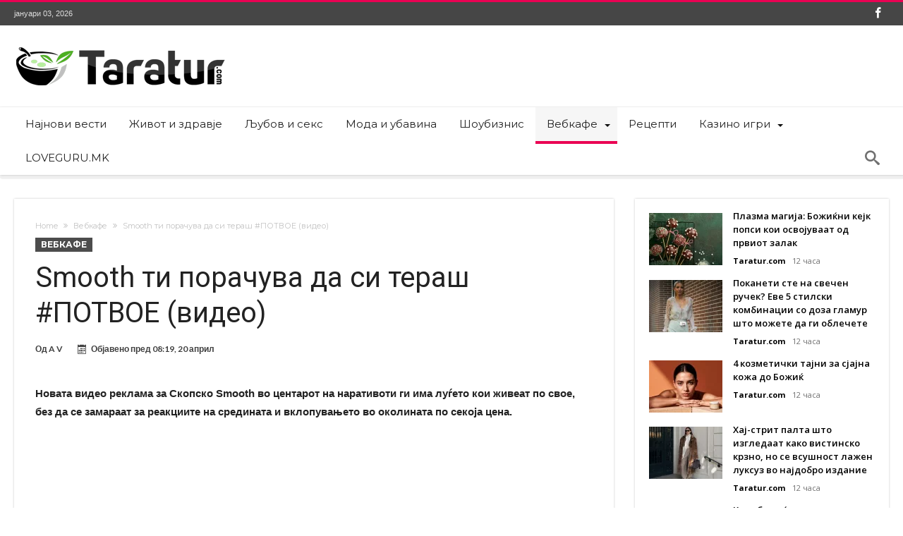

--- FILE ---
content_type: text/html; charset=UTF-8
request_url: https://www.taratur.com/smooth-ti-porachuva-da-si-terash-potvoe-video/
body_size: 15924
content:
<!DOCTYPE html>
<html lang="mk-MK" prefix="og: http://ogp.me/ns#">
<head>
    <meta http-equiv="X-UA-Compatible" content="IE=edge" />
    <meta http-equiv="Content-Type" content="text/html; charset=utf-8"/>
    <meta name="viewport" content="width=device-width, initial-scale=1, maximum-scale=1, user-scalable=0" />

    <meta name='robots' content='index, follow, max-image-preview:large, max-snippet:-1, max-video-preview:-1' />
	<style>img:is([sizes="auto" i], [sizes^="auto," i]) { contain-intrinsic-size: 3000px 1500px }</style>
	
	<!-- This site is optimized with the Yoast SEO plugin v26.6 - https://yoast.com/wordpress/plugins/seo/ -->
	<title>Smooth ти порачува да си тераш #ПОТВОЕ (видео) - Таратур</title>
	<link rel="canonical" href="https://www.taratur.com/smooth-ti-porachuva-da-si-terash-potvoe-video/" />
	<meta name="twitter:card" content="summary_large_image" />
	<meta name="twitter:title" content="Smooth ти порачува да си тераш #ПОТВОЕ (видео) - Таратур" />
	<meta name="twitter:description" content="Новата видео реклама за Скопско Smooth во центарот на наративоти ги има луѓето кои живеат по свое, без да се замараат за реакциите на средината и вклопувањето во околината по секоја цена. ﻿" />
	<meta name="twitter:label1" content="Written by" />
	<meta name="twitter:data1" content="A V" />
	<script type="application/ld+json" class="yoast-schema-graph">{"@context":"https://schema.org","@graph":[{"@type":"WebPage","@id":"https://www.taratur.com/smooth-ti-porachuva-da-si-terash-potvoe-video/","url":"https://www.taratur.com/smooth-ti-porachuva-da-si-terash-potvoe-video/","name":"Smooth ти порачува да си тераш #ПОТВОЕ (видео) - Таратур","isPartOf":{"@id":"https://www.taratur.com/#website"},"datePublished":"2018-04-20T06:19:41+00:00","author":{"@id":"https://www.taratur.com/#/schema/person/f969b83844ca89c88c9eae1a8c1a175b"},"breadcrumb":{"@id":"https://www.taratur.com/smooth-ti-porachuva-da-si-terash-potvoe-video/#breadcrumb"},"inLanguage":"mk-MK","potentialAction":[{"@type":"ReadAction","target":["https://www.taratur.com/smooth-ti-porachuva-da-si-terash-potvoe-video/"]}]},{"@type":"BreadcrumbList","@id":"https://www.taratur.com/smooth-ti-porachuva-da-si-terash-potvoe-video/#breadcrumb","itemListElement":[{"@type":"ListItem","position":1,"name":"Home","item":"https://www.taratur.com/"},{"@type":"ListItem","position":2,"name":"Smooth ти порачува да си тераш #ПОТВОЕ (видео)"}]},{"@type":"WebSite","@id":"https://www.taratur.com/#website","url":"https://www.taratur.com/","name":"Таратур","description":"Најсвеж македонски забавен портал","potentialAction":[{"@type":"SearchAction","target":{"@type":"EntryPoint","urlTemplate":"https://www.taratur.com/?s={search_term_string}"},"query-input":{"@type":"PropertyValueSpecification","valueRequired":true,"valueName":"search_term_string"}}],"inLanguage":"mk-MK"},{"@type":"Person","@id":"https://www.taratur.com/#/schema/person/f969b83844ca89c88c9eae1a8c1a175b","name":"A V","image":{"@type":"ImageObject","inLanguage":"mk-MK","@id":"https://www.taratur.com/#/schema/person/image/","url":"https://secure.gravatar.com/avatar/6e1ad05e8b7ae69e0f346189e3edfc54e42198d39f0601debc511e9dbd001256?s=96&d=mm&r=g","contentUrl":"https://secure.gravatar.com/avatar/6e1ad05e8b7ae69e0f346189e3edfc54e42198d39f0601debc511e9dbd001256?s=96&d=mm&r=g","caption":"A V"},"url":"https://www.taratur.com/author/vojneski/"}]}</script>
	<!-- / Yoast SEO plugin. -->


<link rel='dns-prefetch' href='//www.googletagmanager.com' />
<link rel='dns-prefetch' href='//fonts.googleapis.com' />
<link rel="alternate" type="application/rss+xml" title="Таратур &raquo; Фид" href="https://www.taratur.com/feed/" />
<link rel="alternate" type="application/rss+xml" title="Таратур &raquo; фидови за коментари" href="https://www.taratur.com/comments/feed/" />
<link rel="alternate" type="application/rss+xml" title="Таратур &raquo; Smooth ти порачува да си тераш #ПОТВОЕ (видео) фидови за коментари" href="https://www.taratur.com/smooth-ti-porachuva-da-si-terash-potvoe-video/feed/" />
<script type="text/javascript">
/* <![CDATA[ */
window._wpemojiSettings = {"baseUrl":"https:\/\/s.w.org\/images\/core\/emoji\/16.0.1\/72x72\/","ext":".png","svgUrl":"https:\/\/s.w.org\/images\/core\/emoji\/16.0.1\/svg\/","svgExt":".svg","source":{"concatemoji":"https:\/\/www.taratur.com\/wp-includes\/js\/wp-emoji-release.min.js"}};
/*! This file is auto-generated */
!function(s,n){var o,i,e;function c(e){try{var t={supportTests:e,timestamp:(new Date).valueOf()};sessionStorage.setItem(o,JSON.stringify(t))}catch(e){}}function p(e,t,n){e.clearRect(0,0,e.canvas.width,e.canvas.height),e.fillText(t,0,0);var t=new Uint32Array(e.getImageData(0,0,e.canvas.width,e.canvas.height).data),a=(e.clearRect(0,0,e.canvas.width,e.canvas.height),e.fillText(n,0,0),new Uint32Array(e.getImageData(0,0,e.canvas.width,e.canvas.height).data));return t.every(function(e,t){return e===a[t]})}function u(e,t){e.clearRect(0,0,e.canvas.width,e.canvas.height),e.fillText(t,0,0);for(var n=e.getImageData(16,16,1,1),a=0;a<n.data.length;a++)if(0!==n.data[a])return!1;return!0}function f(e,t,n,a){switch(t){case"flag":return n(e,"\ud83c\udff3\ufe0f\u200d\u26a7\ufe0f","\ud83c\udff3\ufe0f\u200b\u26a7\ufe0f")?!1:!n(e,"\ud83c\udde8\ud83c\uddf6","\ud83c\udde8\u200b\ud83c\uddf6")&&!n(e,"\ud83c\udff4\udb40\udc67\udb40\udc62\udb40\udc65\udb40\udc6e\udb40\udc67\udb40\udc7f","\ud83c\udff4\u200b\udb40\udc67\u200b\udb40\udc62\u200b\udb40\udc65\u200b\udb40\udc6e\u200b\udb40\udc67\u200b\udb40\udc7f");case"emoji":return!a(e,"\ud83e\udedf")}return!1}function g(e,t,n,a){var r="undefined"!=typeof WorkerGlobalScope&&self instanceof WorkerGlobalScope?new OffscreenCanvas(300,150):s.createElement("canvas"),o=r.getContext("2d",{willReadFrequently:!0}),i=(o.textBaseline="top",o.font="600 32px Arial",{});return e.forEach(function(e){i[e]=t(o,e,n,a)}),i}function t(e){var t=s.createElement("script");t.src=e,t.defer=!0,s.head.appendChild(t)}"undefined"!=typeof Promise&&(o="wpEmojiSettingsSupports",i=["flag","emoji"],n.supports={everything:!0,everythingExceptFlag:!0},e=new Promise(function(e){s.addEventListener("DOMContentLoaded",e,{once:!0})}),new Promise(function(t){var n=function(){try{var e=JSON.parse(sessionStorage.getItem(o));if("object"==typeof e&&"number"==typeof e.timestamp&&(new Date).valueOf()<e.timestamp+604800&&"object"==typeof e.supportTests)return e.supportTests}catch(e){}return null}();if(!n){if("undefined"!=typeof Worker&&"undefined"!=typeof OffscreenCanvas&&"undefined"!=typeof URL&&URL.createObjectURL&&"undefined"!=typeof Blob)try{var e="postMessage("+g.toString()+"("+[JSON.stringify(i),f.toString(),p.toString(),u.toString()].join(",")+"));",a=new Blob([e],{type:"text/javascript"}),r=new Worker(URL.createObjectURL(a),{name:"wpTestEmojiSupports"});return void(r.onmessage=function(e){c(n=e.data),r.terminate(),t(n)})}catch(e){}c(n=g(i,f,p,u))}t(n)}).then(function(e){for(var t in e)n.supports[t]=e[t],n.supports.everything=n.supports.everything&&n.supports[t],"flag"!==t&&(n.supports.everythingExceptFlag=n.supports.everythingExceptFlag&&n.supports[t]);n.supports.everythingExceptFlag=n.supports.everythingExceptFlag&&!n.supports.flag,n.DOMReady=!1,n.readyCallback=function(){n.DOMReady=!0}}).then(function(){return e}).then(function(){var e;n.supports.everything||(n.readyCallback(),(e=n.source||{}).concatemoji?t(e.concatemoji):e.wpemoji&&e.twemoji&&(t(e.twemoji),t(e.wpemoji)))}))}((window,document),window._wpemojiSettings);
/* ]]> */
</script>
<link rel='stylesheet' id='bdaia_shorty-style-css' href='https://www.taratur.com/wp-content/plugins/bdaia-shortcodes/assets/style.css' type='text/css' media='all' />
<link rel='stylesheet' id='layerslider-css' href='https://www.taratur.com/wp-content/plugins/LayerSlider/assets/static/layerslider/css/layerslider.css' type='text/css' media='all' />
<style id='wp-emoji-styles-inline-css' type='text/css'>

	img.wp-smiley, img.emoji {
		display: inline !important;
		border: none !important;
		box-shadow: none !important;
		height: 1em !important;
		width: 1em !important;
		margin: 0 0.07em !important;
		vertical-align: -0.1em !important;
		background: none !important;
		padding: 0 !important;
	}
</style>
<link rel='stylesheet' id='wp-block-library-css' href='https://www.taratur.com/wp-includes/css/dist/block-library/style.min.css' type='text/css' media='all' />
<style id='wp-block-library-theme-inline-css' type='text/css'>
.wp-block-audio :where(figcaption){color:#555;font-size:13px;text-align:center}.is-dark-theme .wp-block-audio :where(figcaption){color:#ffffffa6}.wp-block-audio{margin:0 0 1em}.wp-block-code{border:1px solid #ccc;border-radius:4px;font-family:Menlo,Consolas,monaco,monospace;padding:.8em 1em}.wp-block-embed :where(figcaption){color:#555;font-size:13px;text-align:center}.is-dark-theme .wp-block-embed :where(figcaption){color:#ffffffa6}.wp-block-embed{margin:0 0 1em}.blocks-gallery-caption{color:#555;font-size:13px;text-align:center}.is-dark-theme .blocks-gallery-caption{color:#ffffffa6}:root :where(.wp-block-image figcaption){color:#555;font-size:13px;text-align:center}.is-dark-theme :root :where(.wp-block-image figcaption){color:#ffffffa6}.wp-block-image{margin:0 0 1em}.wp-block-pullquote{border-bottom:4px solid;border-top:4px solid;color:currentColor;margin-bottom:1.75em}.wp-block-pullquote cite,.wp-block-pullquote footer,.wp-block-pullquote__citation{color:currentColor;font-size:.8125em;font-style:normal;text-transform:uppercase}.wp-block-quote{border-left:.25em solid;margin:0 0 1.75em;padding-left:1em}.wp-block-quote cite,.wp-block-quote footer{color:currentColor;font-size:.8125em;font-style:normal;position:relative}.wp-block-quote:where(.has-text-align-right){border-left:none;border-right:.25em solid;padding-left:0;padding-right:1em}.wp-block-quote:where(.has-text-align-center){border:none;padding-left:0}.wp-block-quote.is-large,.wp-block-quote.is-style-large,.wp-block-quote:where(.is-style-plain){border:none}.wp-block-search .wp-block-search__label{font-weight:700}.wp-block-search__button{border:1px solid #ccc;padding:.375em .625em}:where(.wp-block-group.has-background){padding:1.25em 2.375em}.wp-block-separator.has-css-opacity{opacity:.4}.wp-block-separator{border:none;border-bottom:2px solid;margin-left:auto;margin-right:auto}.wp-block-separator.has-alpha-channel-opacity{opacity:1}.wp-block-separator:not(.is-style-wide):not(.is-style-dots){width:100px}.wp-block-separator.has-background:not(.is-style-dots){border-bottom:none;height:1px}.wp-block-separator.has-background:not(.is-style-wide):not(.is-style-dots){height:2px}.wp-block-table{margin:0 0 1em}.wp-block-table td,.wp-block-table th{word-break:normal}.wp-block-table :where(figcaption){color:#555;font-size:13px;text-align:center}.is-dark-theme .wp-block-table :where(figcaption){color:#ffffffa6}.wp-block-video :where(figcaption){color:#555;font-size:13px;text-align:center}.is-dark-theme .wp-block-video :where(figcaption){color:#ffffffa6}.wp-block-video{margin:0 0 1em}:root :where(.wp-block-template-part.has-background){margin-bottom:0;margin-top:0;padding:1.25em 2.375em}
</style>
<style id='classic-theme-styles-inline-css' type='text/css'>
/*! This file is auto-generated */
.wp-block-button__link{color:#fff;background-color:#32373c;border-radius:9999px;box-shadow:none;text-decoration:none;padding:calc(.667em + 2px) calc(1.333em + 2px);font-size:1.125em}.wp-block-file__button{background:#32373c;color:#fff;text-decoration:none}
</style>
<style id='global-styles-inline-css' type='text/css'>
:root{--wp--preset--aspect-ratio--square: 1;--wp--preset--aspect-ratio--4-3: 4/3;--wp--preset--aspect-ratio--3-4: 3/4;--wp--preset--aspect-ratio--3-2: 3/2;--wp--preset--aspect-ratio--2-3: 2/3;--wp--preset--aspect-ratio--16-9: 16/9;--wp--preset--aspect-ratio--9-16: 9/16;--wp--preset--color--black: #000000;--wp--preset--color--cyan-bluish-gray: #abb8c3;--wp--preset--color--white: #ffffff;--wp--preset--color--pale-pink: #f78da7;--wp--preset--color--vivid-red: #cf2e2e;--wp--preset--color--luminous-vivid-orange: #ff6900;--wp--preset--color--luminous-vivid-amber: #fcb900;--wp--preset--color--light-green-cyan: #7bdcb5;--wp--preset--color--vivid-green-cyan: #00d084;--wp--preset--color--pale-cyan-blue: #8ed1fc;--wp--preset--color--vivid-cyan-blue: #0693e3;--wp--preset--color--vivid-purple: #9b51e0;--wp--preset--gradient--vivid-cyan-blue-to-vivid-purple: linear-gradient(135deg,rgba(6,147,227,1) 0%,rgb(155,81,224) 100%);--wp--preset--gradient--light-green-cyan-to-vivid-green-cyan: linear-gradient(135deg,rgb(122,220,180) 0%,rgb(0,208,130) 100%);--wp--preset--gradient--luminous-vivid-amber-to-luminous-vivid-orange: linear-gradient(135deg,rgba(252,185,0,1) 0%,rgba(255,105,0,1) 100%);--wp--preset--gradient--luminous-vivid-orange-to-vivid-red: linear-gradient(135deg,rgba(255,105,0,1) 0%,rgb(207,46,46) 100%);--wp--preset--gradient--very-light-gray-to-cyan-bluish-gray: linear-gradient(135deg,rgb(238,238,238) 0%,rgb(169,184,195) 100%);--wp--preset--gradient--cool-to-warm-spectrum: linear-gradient(135deg,rgb(74,234,220) 0%,rgb(151,120,209) 20%,rgb(207,42,186) 40%,rgb(238,44,130) 60%,rgb(251,105,98) 80%,rgb(254,248,76) 100%);--wp--preset--gradient--blush-light-purple: linear-gradient(135deg,rgb(255,206,236) 0%,rgb(152,150,240) 100%);--wp--preset--gradient--blush-bordeaux: linear-gradient(135deg,rgb(254,205,165) 0%,rgb(254,45,45) 50%,rgb(107,0,62) 100%);--wp--preset--gradient--luminous-dusk: linear-gradient(135deg,rgb(255,203,112) 0%,rgb(199,81,192) 50%,rgb(65,88,208) 100%);--wp--preset--gradient--pale-ocean: linear-gradient(135deg,rgb(255,245,203) 0%,rgb(182,227,212) 50%,rgb(51,167,181) 100%);--wp--preset--gradient--electric-grass: linear-gradient(135deg,rgb(202,248,128) 0%,rgb(113,206,126) 100%);--wp--preset--gradient--midnight: linear-gradient(135deg,rgb(2,3,129) 0%,rgb(40,116,252) 100%);--wp--preset--font-size--small: 13px;--wp--preset--font-size--medium: 20px;--wp--preset--font-size--large: 36px;--wp--preset--font-size--x-large: 42px;--wp--preset--spacing--20: 0.44rem;--wp--preset--spacing--30: 0.67rem;--wp--preset--spacing--40: 1rem;--wp--preset--spacing--50: 1.5rem;--wp--preset--spacing--60: 2.25rem;--wp--preset--spacing--70: 3.38rem;--wp--preset--spacing--80: 5.06rem;--wp--preset--shadow--natural: 6px 6px 9px rgba(0, 0, 0, 0.2);--wp--preset--shadow--deep: 12px 12px 50px rgba(0, 0, 0, 0.4);--wp--preset--shadow--sharp: 6px 6px 0px rgba(0, 0, 0, 0.2);--wp--preset--shadow--outlined: 6px 6px 0px -3px rgba(255, 255, 255, 1), 6px 6px rgba(0, 0, 0, 1);--wp--preset--shadow--crisp: 6px 6px 0px rgba(0, 0, 0, 1);}:where(.is-layout-flex){gap: 0.5em;}:where(.is-layout-grid){gap: 0.5em;}body .is-layout-flex{display: flex;}.is-layout-flex{flex-wrap: wrap;align-items: center;}.is-layout-flex > :is(*, div){margin: 0;}body .is-layout-grid{display: grid;}.is-layout-grid > :is(*, div){margin: 0;}:where(.wp-block-columns.is-layout-flex){gap: 2em;}:where(.wp-block-columns.is-layout-grid){gap: 2em;}:where(.wp-block-post-template.is-layout-flex){gap: 1.25em;}:where(.wp-block-post-template.is-layout-grid){gap: 1.25em;}.has-black-color{color: var(--wp--preset--color--black) !important;}.has-cyan-bluish-gray-color{color: var(--wp--preset--color--cyan-bluish-gray) !important;}.has-white-color{color: var(--wp--preset--color--white) !important;}.has-pale-pink-color{color: var(--wp--preset--color--pale-pink) !important;}.has-vivid-red-color{color: var(--wp--preset--color--vivid-red) !important;}.has-luminous-vivid-orange-color{color: var(--wp--preset--color--luminous-vivid-orange) !important;}.has-luminous-vivid-amber-color{color: var(--wp--preset--color--luminous-vivid-amber) !important;}.has-light-green-cyan-color{color: var(--wp--preset--color--light-green-cyan) !important;}.has-vivid-green-cyan-color{color: var(--wp--preset--color--vivid-green-cyan) !important;}.has-pale-cyan-blue-color{color: var(--wp--preset--color--pale-cyan-blue) !important;}.has-vivid-cyan-blue-color{color: var(--wp--preset--color--vivid-cyan-blue) !important;}.has-vivid-purple-color{color: var(--wp--preset--color--vivid-purple) !important;}.has-black-background-color{background-color: var(--wp--preset--color--black) !important;}.has-cyan-bluish-gray-background-color{background-color: var(--wp--preset--color--cyan-bluish-gray) !important;}.has-white-background-color{background-color: var(--wp--preset--color--white) !important;}.has-pale-pink-background-color{background-color: var(--wp--preset--color--pale-pink) !important;}.has-vivid-red-background-color{background-color: var(--wp--preset--color--vivid-red) !important;}.has-luminous-vivid-orange-background-color{background-color: var(--wp--preset--color--luminous-vivid-orange) !important;}.has-luminous-vivid-amber-background-color{background-color: var(--wp--preset--color--luminous-vivid-amber) !important;}.has-light-green-cyan-background-color{background-color: var(--wp--preset--color--light-green-cyan) !important;}.has-vivid-green-cyan-background-color{background-color: var(--wp--preset--color--vivid-green-cyan) !important;}.has-pale-cyan-blue-background-color{background-color: var(--wp--preset--color--pale-cyan-blue) !important;}.has-vivid-cyan-blue-background-color{background-color: var(--wp--preset--color--vivid-cyan-blue) !important;}.has-vivid-purple-background-color{background-color: var(--wp--preset--color--vivid-purple) !important;}.has-black-border-color{border-color: var(--wp--preset--color--black) !important;}.has-cyan-bluish-gray-border-color{border-color: var(--wp--preset--color--cyan-bluish-gray) !important;}.has-white-border-color{border-color: var(--wp--preset--color--white) !important;}.has-pale-pink-border-color{border-color: var(--wp--preset--color--pale-pink) !important;}.has-vivid-red-border-color{border-color: var(--wp--preset--color--vivid-red) !important;}.has-luminous-vivid-orange-border-color{border-color: var(--wp--preset--color--luminous-vivid-orange) !important;}.has-luminous-vivid-amber-border-color{border-color: var(--wp--preset--color--luminous-vivid-amber) !important;}.has-light-green-cyan-border-color{border-color: var(--wp--preset--color--light-green-cyan) !important;}.has-vivid-green-cyan-border-color{border-color: var(--wp--preset--color--vivid-green-cyan) !important;}.has-pale-cyan-blue-border-color{border-color: var(--wp--preset--color--pale-cyan-blue) !important;}.has-vivid-cyan-blue-border-color{border-color: var(--wp--preset--color--vivid-cyan-blue) !important;}.has-vivid-purple-border-color{border-color: var(--wp--preset--color--vivid-purple) !important;}.has-vivid-cyan-blue-to-vivid-purple-gradient-background{background: var(--wp--preset--gradient--vivid-cyan-blue-to-vivid-purple) !important;}.has-light-green-cyan-to-vivid-green-cyan-gradient-background{background: var(--wp--preset--gradient--light-green-cyan-to-vivid-green-cyan) !important;}.has-luminous-vivid-amber-to-luminous-vivid-orange-gradient-background{background: var(--wp--preset--gradient--luminous-vivid-amber-to-luminous-vivid-orange) !important;}.has-luminous-vivid-orange-to-vivid-red-gradient-background{background: var(--wp--preset--gradient--luminous-vivid-orange-to-vivid-red) !important;}.has-very-light-gray-to-cyan-bluish-gray-gradient-background{background: var(--wp--preset--gradient--very-light-gray-to-cyan-bluish-gray) !important;}.has-cool-to-warm-spectrum-gradient-background{background: var(--wp--preset--gradient--cool-to-warm-spectrum) !important;}.has-blush-light-purple-gradient-background{background: var(--wp--preset--gradient--blush-light-purple) !important;}.has-blush-bordeaux-gradient-background{background: var(--wp--preset--gradient--blush-bordeaux) !important;}.has-luminous-dusk-gradient-background{background: var(--wp--preset--gradient--luminous-dusk) !important;}.has-pale-ocean-gradient-background{background: var(--wp--preset--gradient--pale-ocean) !important;}.has-electric-grass-gradient-background{background: var(--wp--preset--gradient--electric-grass) !important;}.has-midnight-gradient-background{background: var(--wp--preset--gradient--midnight) !important;}.has-small-font-size{font-size: var(--wp--preset--font-size--small) !important;}.has-medium-font-size{font-size: var(--wp--preset--font-size--medium) !important;}.has-large-font-size{font-size: var(--wp--preset--font-size--large) !important;}.has-x-large-font-size{font-size: var(--wp--preset--font-size--x-large) !important;}
:where(.wp-block-post-template.is-layout-flex){gap: 1.25em;}:where(.wp-block-post-template.is-layout-grid){gap: 1.25em;}
:where(.wp-block-columns.is-layout-flex){gap: 2em;}:where(.wp-block-columns.is-layout-grid){gap: 2em;}
:root :where(.wp-block-pullquote){font-size: 1.5em;line-height: 1.6;}
</style>
<link rel='stylesheet' id='bdaia_shorty_stylesheet-css' href='https://www.taratur.com/wp-content/plugins/bdaia-shortcodes/assets/shortcodes.css' type='text/css' media='all' />
<style id='dominant-color-styles-inline-css' type='text/css'>
img[data-dominant-color]:not(.has-transparency) { background-color: var(--dominant-color); }
</style>
<link rel='stylesheet' id='woohoo-google-fonts-css' href='https://fonts.googleapis.com/css?family=Oswald%3A400%2C300%2C700%7CLato%3A400%2C300%2C700%2C900%7CWork+Sans%3A400%2C300%2C500%2C600%2C700%2C800%2C900%7COpen+Sans%3A400%2C600%2C700%2C800%7CPlayfair+Display%3A400%2C700%2C900%2C400italic%7CRaleway%3A400%2C300%2C500%2C600%2C700%2C800%2C900%7CRoboto%3A400%2C300%2C100%2C700%7CMontserrat%3A400%2C700&#038;subset=latin%2Cgreek%2Cgreek-ext%2Cvietnamese%2Ccyrillic-ext%2Clatin-ext%2Ccyrillic' type='text/css' media='all' />
<link rel='stylesheet' id='woohoo-default-css' href='https://www.taratur.com/wp-content/themes/woohoo/css/style.css' type='text/css' media='all' />
<link rel='stylesheet' id='wooohoo-ilightbox-skin-css' href='https://www.taratur.com/wp-content/themes/woohoo/css/ilightbox/dark-skin/skin.css' type='text/css' media='all' />
<link rel='stylesheet' id='wooohoo-ilightbox-skin-black-css' href='https://www.taratur.com/wp-content/themes/woohoo/css/ilightbox/metro-black-skin/skin.css' type='text/css' media='all' />
<script type="text/javascript" id="jquery-core-js-extra">
/* <![CDATA[ */
var bd_w_blocks = {"bdaia_w_ajax_url":"https:\/\/www.taratur.com\/wp-admin\/admin-ajax.php","bdaia_w_ajax_nonce":"efb8adde1d"};
var bd_blocks = {"bdaia_ajax_url":"https:\/\/www.taratur.com\/wp-admin\/admin-ajax.php","bdaia_ajaxnonce":"efb8adde1d"};
var bd_script = {"post_id":"177332","ajaxurl":"https:\/\/www.taratur.com\/wp-admin\/admin-ajax.php"};
/* ]]> */
</script>
<script type="text/javascript" src="https://www.taratur.com/wp-includes/js/jquery/jquery.min.js" id="jquery-core-js"></script>
<script type="text/javascript" src="https://www.taratur.com/wp-includes/js/jquery/jquery-migrate.min.js" id="jquery-migrate-js"></script>
<script type="text/javascript" id="layerslider-utils-js-extra">
/* <![CDATA[ */
var LS_Meta = {"v":"7.9.6","fixGSAP":"1"};
/* ]]> */
</script>
<script type="text/javascript" src="https://www.taratur.com/wp-content/plugins/LayerSlider/assets/static/layerslider/js/layerslider.utils.js" id="layerslider-utils-js"></script>
<script type="text/javascript" src="https://www.taratur.com/wp-content/plugins/LayerSlider/assets/static/layerslider/js/layerslider.kreaturamedia.jquery.js" id="layerslider-js"></script>
<script type="text/javascript" src="https://www.taratur.com/wp-content/plugins/LayerSlider/assets/static/layerslider/js/layerslider.transitions.js" id="layerslider-transitions-js"></script>
<script type="text/javascript" src="https://www.taratur.com/wp-content/plugins/bdaia-shortcodes/assets/js/scripts.js" id="bdaia_shorty_scripts-js"></script>
<script type="text/javascript" src="https://www.taratur.com/wp-content/plugins/bdaia-shortcodes/assets/js/shorty-min.js" id="bdaia_shorty_min-js"></script>

<!-- Google tag (gtag.js) snippet added by Site Kit -->
<!-- Google Analytics snippet added by Site Kit -->
<script type="text/javascript" src="https://www.googletagmanager.com/gtag/js?id=GT-WPDWWN9" id="google_gtagjs-js" async></script>
<script type="text/javascript" id="google_gtagjs-js-after">
/* <![CDATA[ */
window.dataLayer = window.dataLayer || [];function gtag(){dataLayer.push(arguments);}
gtag("set","linker",{"domains":["www.taratur.com"]});
gtag("js", new Date());
gtag("set", "developer_id.dZTNiMT", true);
gtag("config", "GT-WPDWWN9");
 window._googlesitekit = window._googlesitekit || {}; window._googlesitekit.throttledEvents = []; window._googlesitekit.gtagEvent = (name, data) => { var key = JSON.stringify( { name, data } ); if ( !! window._googlesitekit.throttledEvents[ key ] ) { return; } window._googlesitekit.throttledEvents[ key ] = true; setTimeout( () => { delete window._googlesitekit.throttledEvents[ key ]; }, 5 ); gtag( "event", name, { ...data, event_source: "site-kit" } ); }; 
/* ]]> */
</script>
<script></script><meta name="generator" content="Powered by LayerSlider 7.9.6 - Build Heros, Sliders, and Popups. Create Animations and Beautiful, Rich Web Content as Easy as Never Before on WordPress." />
<!-- LayerSlider updates and docs at: https://layerslider.com -->
<link rel="https://api.w.org/" href="https://www.taratur.com/wp-json/" /><link rel="alternate" title="JSON" type="application/json" href="https://www.taratur.com/wp-json/wp/v2/posts/177332" /><link rel="EditURI" type="application/rsd+xml" title="RSD" href="https://www.taratur.com/xmlrpc.php?rsd" />
<meta name="generator" content="WordPress 6.8.3" />
<link rel='shortlink' href='https://www.taratur.com/?p=177332' />
<link rel="alternate" title="oEmbed (JSON)" type="application/json+oembed" href="https://www.taratur.com/wp-json/oembed/1.0/embed?url=https%3A%2F%2Fwww.taratur.com%2Fsmooth-ti-porachuva-da-si-terash-potvoe-video%2F" />
<link rel="alternate" title="oEmbed (XML)" type="text/xml+oembed" href="https://www.taratur.com/wp-json/oembed/1.0/embed?url=https%3A%2F%2Fwww.taratur.com%2Fsmooth-ti-porachuva-da-si-terash-potvoe-video%2F&#038;format=xml" />
<meta name="generator" content="dominant-color-images 1.2.0">
<meta name="generator" content="Site Kit by Google 1.163.0" /><meta name="generator" content="performance-lab 4.0.0; plugins: dominant-color-images, speculation-rules, webp-uploads">
<meta name="generator" content="webp-uploads 2.6.0">
        <script type="text/javascript">
            /* <![CDATA[ */
            var sf_position = '0';
            var sf_templates = "<a href=\"{search_url_escaped}\"><span class=\"sf_text\">View All Results<\/span><\/a>";
            var sf_input = '.search-live';
            jQuery(document).ready(function(){
                jQuery(sf_input).ajaxyLiveSearch({"expand":false,"searchUrl":"https:\/\/www.taratur.com\/?s=%s","text":"Search","delay":500,"iwidth":180,"width":315,"ajaxUrl":"https:\/\/www.taratur.com\/wp-admin\/admin-ajax.php","rtl":0});
                jQuery(".live-search_ajaxy-selective-input").keyup(function() {
                    var width = jQuery(this).val().length * 8;
                    if(width < 50) {
                        width = 50;
                    }
                    jQuery(this).width(width);
                });
                jQuery(".live-search_ajaxy-selective-search").click(function() {
                    jQuery(this).find(".live-search_ajaxy-selective-input").focus();
                });
                jQuery(".live-search_ajaxy-selective-close").click(function() {
                    jQuery(this).parent().remove();
                });
            });
            /* ]]> */
        </script>
    <link rel="shortcut icon" href="https://www.taratur.com/wp-content/uploads/favicon-taratur.png" type="image/x-icon" /><script type="text/javascript">
/* <![CDATA[ */
var userRating = {"ajaxurl":"https://www.taratur.com/wp-admin/admin-ajax.php" , "your_rating":"" , "nonce":"efb8adde1d"};
var userLike = {"ajaxurl":"https://www.taratur.com/wp-admin/admin-ajax.php" , "nonce":"efb8adde1d"};
/* ]]> */
var bdaia_theme_uri = 'https://www.taratur.com/wp-content/themes/woohoo';
</script>
<style type="text/css">

</style><meta name="generator" content="speculation-rules 1.6.0">
<meta name="generator" content="Powered by WPBakery Page Builder - drag and drop page builder for WordPress."/>
<noscript><style> .wpb_animate_when_almost_visible { opacity: 1; }</style></noscript></head>
<body class="wp-singular post-template-default single single-post postid-177332 single-format-standard wp-embed-responsive wp-theme-woohoo  ct-comments  wpb-js-composer js-comp-ver-7.3 vc_responsive" itemscope=itemscope itemtype="https://schema.org/WebPage">

<div class="page-outer bdaia-header-default bdaia-lazyload  sticky-nav-on  bdaia-post-template-default  bdaia-sidebar-right ">
	<div class="bg-cover"></div>
			<aside id="bd-MobileSiderbar">

							<div class="search-mobile">
					<form role="search" method="get" class="search-form" action="https://www.taratur.com/">
				<label>
					<span class="screen-reader-text">Пребарувај за:</span>
					<input type="search" class="search-field" placeholder="Пребарувај &hellip;" value="" name="s" />
				</label>
				<input type="submit" class="search-submit" value="Пребарувај" />
			</form>				</div>
			
			<div id="mobile-menu"></div>

							<div class="widget-social-links bdaia-social-io-colored">
					<div class="sl-widget-inner">
						<div class="bdaia-social-io bdaia-social-io-size-35">
<a class=" bdaia-io-url-facebook" title="Facebook" href="https://www.facebook.com/Taratur/" target="_blank"><span class="bdaia-io bdaia-io-facebook"></span></a>
</div>					</div>
				</div>
			
		</aside>
	
	<div id="page">
		<div class="inner-wrapper">
			<div id="warp" class="clearfix  bdaia-sidebar-right ">
				
<div class="header-wrapper">

			<div class="bdayh-click-open">
			<div class="bd-ClickOpen bd-ClickAOpen">
				<span></span>
			</div>
		</div>
	
	
	<div class="cfix"></div>
	<div class="topbar" >
		<div class="bd-container">

			
			<div class="top-left-area">
				<span class="bdaia-current-time"> јануари 03, 2026</span>
							</div>

			
			<div class="top-right-area">
				<div class="bdaia-social-io bdaia-social-io-size-32">
<a class=" bdaia-io-url-facebook" title="Facebook" href="https://www.facebook.com/Taratur/" target="_blank"><span class="bdaia-io bdaia-io-facebook"></span></a>
</div>			</div>
		</div>
	</div>
	<div class="cfix"></div>

	
	
			<header class="header-container">
			<div class="bd-container">
				
    <div class="logo site--logo">
		<h2 class="site-title">					            <a href="https://www.taratur.com/" rel="home" title="Таратур">
                <img src="https://www.taratur.com/wp-content/uploads/logo-taratur.png" alt="Таратур" />
            </a>
						</h2>    </div><!-- End Logo -->
				
			</div>
		</header>
	
	
<div class="cfix"></div>
<nav id="navigation" class="">
	<div class="navigation-wrapper">
		<div class="bd-container">
			<div class="primary-menu">
																					<ul id="menu-primary">
					<li id="menu-item-251770" class=" menu-item menu-item-type-post_type menu-item-object-page current_page_parent bd_depth- bd_menu_item " ><a href="https://www.taratur.com/najnovi-vesti/">  <span class="menu-label" style="" >Најнови вести</span></a>

<div class="mega-menu-content">
</div><li id="menu-item-269414" class=" menu-item menu-item-type-taxonomy menu-item-object-category bd_depth- bd_menu_item " ><a href="https://www.taratur.com/category/zhivot-i-zdravje/">  <span class="menu-label" style="" >Живот и здравје</span></a>

<div class="mega-menu-content">
</div><li id="menu-item-115841" class=" menu-item menu-item-type-taxonomy menu-item-object-category bd_depth- bd_menu_item " ><a href="https://www.taratur.com/category/ljubov-i-seks/">  <span class="menu-label" style="" >Љубов и секс</span></a>

<div class="mega-menu-content">
</div><li id="menu-item-115844" class=" menu-item menu-item-type-taxonomy menu-item-object-category bd_depth- bd_menu_item " ><a href="https://www.taratur.com/category/moda-i-ubavina/">  <span class="menu-label" style="" >Мода и убавина</span></a>

<div class="mega-menu-content">
</div><li id="menu-item-269423" class=" menu-item menu-item-type-taxonomy menu-item-object-category bd_depth- bd_menu_item " ><a href="https://www.taratur.com/category/showbiz/">  <span class="menu-label" style="" >Шоубизнис</span></a>

<div class="mega-menu-content">
</div><li id="menu-item-269413" class=" menu-item menu-item-type-taxonomy menu-item-object-category current-post-ancestor current-menu-parent current-post-parent menu-item-has-children menu-parent-item menu-item--parent bd_depth- bd_menu_item " ><a href="https://www.taratur.com/category/webcaffe/">  <span class="menu-label" style="" >Вебкафе</span></a>

<ul class="bd_none sub-menu">
<li id="menu-item-269412" class=" menu-item menu-item-type-taxonomy menu-item-object-category bd_depth-  " ><a href="https://www.taratur.com/category/aktuelno/">  <span class="menu-label" style="" >Актуелно</span></a>
<li id="menu-item-269418" class=" menu-item menu-item-type-taxonomy menu-item-object-category bd_depth-  " ><a href="https://www.taratur.com/category/nauka-i-tehnologija/">  <span class="menu-label" style="" >Наука и техонологија</span></a>
<li id="menu-item-269416" class=" menu-item menu-item-type-taxonomy menu-item-object-category bd_depth-  " ><a href="https://www.taratur.com/category/majtap/">  <span class="menu-label" style="" >Мајтап</span></a>
<li id="menu-item-269422" class=" menu-item menu-item-type-taxonomy menu-item-object-category bd_depth-  " ><a href="https://www.taratur.com/category/ubavinite-na-mkd/">  <span class="menu-label" style="" >Убавините на Македонија</span></a>
</ul>  

<div class="mega-menu-content">
</div><li id="menu-item-269419" class=" menu-item menu-item-type-taxonomy menu-item-object-category bd_depth- bd_menu_item " ><a href="https://www.taratur.com/category/retsepti/">  <span class="menu-label" style="" >Рецепти</span></a>

<div class="mega-menu-content">
</div><li id="menu-item-229119" class=" menu-item menu-item-type-custom menu-item-object-custom menu-item-has-children menu-parent-item menu-item--parent bd_depth- bd_menu_item " ><a href="https://casinobonus.mk">  <span class="menu-label" style="" >Казино игри</span></a>

<ul class="bd_none sub-menu">
<li id="menu-item-241846" class=" menu-item menu-item-type-custom menu-item-object-custom bd_depth-  " ><a href="https://rulet.mk">  <span class="menu-label" style="" >Рулет</span></a>
<li id="menu-item-241847" class=" menu-item menu-item-type-custom menu-item-object-custom bd_depth-  " ><a href="https://blackjack.mk">  <span class="menu-label" style="" >Блекџек</span></a>
</ul>  

<div class="mega-menu-content">
</div><li id="menu-item-266802" class=" menu-item menu-item-type-custom menu-item-object-custom bd_depth- bd_menu_item " ><a href="https://loveguru.mk/">  <span class="menu-label" style="" >LOVEGURU.MK</span></a>

<div class="mega-menu-content">
</div>				</ul>
			</div>

            <div class="nav-right-area">
			
							<div class="bdaia-nav-search">
					<span class="bdaia-ns-btn bdaia-io bdaia-io-search"></span>
					<div class="bdaia-ns-wrap">
						<div class="bdaia-ns-content">
							<div class="bdaia-ns-inner">
								<form method="get" id="searchform" action="https://www.taratur.com/">
									<input type="text" class="bbd-search-field search-live" id="s" name="s" value="Search" onfocus="if (this.value == 'Search') {this.value = '';}" onblur="if (this.value == '') {this.value = 'Search';}"  />
									<button type="submit" class="bbd-search-btn"><span class="bdaia-io bdaia-io-search"></span></button>
								</form>
							</div>
						</div>
					</div>
				</div>
			
			
			
			
            </div>

			
			<div class="cfix"></div>
		</div>
	</div>
</nav>
<div class="cfix"></div>

</div>



				
                

								
                
                
																				<div class="bdMain">

<div class="bd-container bdaia-post-template">
	<div class="bd-main bdaia-site-content" id="bdaia-primary">
		<div id="content" role="main">

			<div class="bdaia-crumb-container"><span><a class="crumbs-home" href="https://www.taratur.com">Home</a></span> <span class="delimiter"><span class="bdaia-io bdaia-io-angle-double-right"></span></span> <span ><a  href="https://www.taratur.com/category/webcaffe/">Вебкафе</a></span> <span class="delimiter"><span class="bdaia-io bdaia-io-angle-double-right"></span></span> <span class="current">Smooth ти порачува да си тераш #ПОТВОЕ (видео)</span></div><div class="bdayh-clearfix"></div><!-- END breadcrumbs. -->
							<article id="post-177332" class="hentry post-177332 post type-post status-publish format-standard category-webcaffe"  itemscope itemtype="https://schema.org/Article">

					<header class="bdaia-post-header">

													<div class="bdaia-category">
								<a class="bd-cat-link bd-cat-23" href="https://www.taratur.com/category/webcaffe/">Вебкафе</a>
							</div>
							<!-- END category. -->
						
						<div class="bdaia-post-title">
							<h1 class="post-title entry-title"><span>Smooth ти порачува да си тераш #ПОТВОЕ (видео)</span></h1>
						</div>
						<!-- END Post Title. -->

						
<div class="bdaia-meta-info">

			<div class="bdaia-post-author-name">
			Од            <a href="https://www.taratur.com/author/vojneski/" title="">A V </a>

					</div>
	
			<div class="bdaia-post-date"><span class='bdaia-io bdaia-io-calendar'></span>Објавено пред&nbsp;<span class="bdayh-date">08:19, 20 април</span></div>
	
	
	
	
	
</div>
<!-- END Meta Info. -->
					</header>

					
					<div class="bdaia-post-content">
																				
						

						
						<p><strong>Новата видео реклама за Скопско Smooth во центарот на наративоти ги има луѓето кои живеат по свое, без да се замараат за реакциите на средината и вклопувањето во околината по секоја цена.</strong></p>
<p><iframe src="https://www.youtube.com/embed/xS6inwfvsek" width="790" height="395" frameborder="0" allowfullscreen="allowfullscreen"><span data-mce-type="bookmark" style="display: inline-block; width: 0px; overflow: hidden; line-height: 0;" class="mce_SELRES_start">﻿</span></iframe></p>

						
						
					</div><!-- END Post Content. -->

					<footer>
						
						
						
						

						<div class="bdaia-post-next-prev">
	<div class="bdaia-post-prev-post">
		<a href="https://www.taratur.com/go-imame-avtogolot-na-vekot-video/" rel="prev"><span>Претходна статија</span> Го имаме автоголот на векот (видео)</a>	</div>
	<div class="bdaia-post-next-post">
		<a href="https://www.taratur.com/pronajdena-podmornitsata-koja-hitler-navodno-izbegal-vo-juzhna-amerika/" rel="next"><span>Следна статија</span> Пронајдена подморницата со која Хитлер наводно избегал во Јужна Америка</a>	</div>
</div>
<!-- END Previous/Next article. -->
											</footer>

					<span style=display:none itemprop=author itemscope itemtype="https://schema.org/Person">
	<meta itemprop=name content="A V">
</span>

<meta itemprop=interactionCount content="UserComments:0">

<meta itemprop=datePublished content="2018-04-20T08:19:41+00:00">
<meta itemprop=dateModified content="2018-04-20T08:19:41+00:00">

<meta itemscope itemprop=mainEntityOfPage itemtype="https://schema.org/WebPage" itemid="https://www.taratur.com/smooth-ti-porachuva-da-si-terash-potvoe-video/">
<span style=display:none itemprop=publisher itemscope itemtype="https://schema.org/Organization">
	<span style=display:none itemprop=logo itemscope itemtype="https://schema.org/ImageObject">
		<meta itemprop="url" content="https://www.taratur.com/wp-content/uploads/logo-taratur.png">
	</span>
	<meta itemprop=name content="Таратур">
</span>
<meta itemprop=headline content="Smooth ти порачува да си тераш #ПОТВОЕ (видео)">
<span style=display:none itemprop=image itemscope itemtype="https://schema.org/ImageObject">
	<meta itemprop=url content="">
	<meta itemprop=width content=1240>
	<meta itemprop=height content=540>
</span>
				</article>

				
<div class="bdayh-clearfix"></div>
<section id="bdaia-ralated-posts" class="bdaia-ralated-posts">

    <div class="bdaia-ralated-posts-head">
        <ul>
                            <li id="nav-more-ralated">
                    <a href="#content-more-ralated">Поврзани статии</a>
                </li>
            
            
                            <li id="nav-more-cat">
                    <a href="#content-more-cat">
                        Повеќе&nbsp;Вебкафе                    </a>
                </li>
            
        </ul>
    </div>

    
<div class="bdaia-ralated-content bdaia-posts-grid light grid-3col" id="content-more-ralated">
    <ul class="bdaia-posts-grid-list">
        <li class="bdaia-posts-grid-post post-item post-id post post-272698 type-post status-publish format-standard has-post-thumbnail hentry category-retsepti">
	<div class="bdaia-posts-grid-post-inner">
					<div class="post-image">
				
				<a href="https://www.taratur.com/plazma-magija-bozhikni-kejk-popsi-koi-osvojuvaat-od-prviot-zalak/">
					<img width="320" height="220" src="https://www.taratur.com/wp-content/uploads/2026/01/fp_1a06786c2164470file-320x220.webp" class="attachment-bdaia-widget size-bdaia-widget not-transparent wp-post-image" alt="" decoding="async" fetchpriority="high" data-has-transparency="false" data-dominant-color="424836" style="--dominant-color: #424836;" />				</a>
			</div>
				<div class="bdayh-post-header">
			<h3 class="entry-title"><a href="https://www.taratur.com/plazma-magija-bozhikni-kejk-popsi-koi-osvojuvaat-od-prviot-zalak/" >Плазма магија: Божиќни кејк попси кои освојуваат од првиот залак</a></h3>			<div class="bdaia-post-excerpt">Божиќните и новогодишните празници се совршени за мали, слатки изненадувања. Ако сакате да&#8230;</div>
			<div class="bbd-post-cat">
				<div class="bbd-post-cat-content">
					<div class="bdayh-post-meta-date">
						<span class="bdayh-date">12 часа  </span>					</div>

				</div>
			</div>
		</div>
	</div>
</li><li class="bdaia-posts-grid-post post-item post-id post post-272696 type-post status-publish format-standard has-post-thumbnail hentry category-moda-i-ubavina">
	<div class="bdaia-posts-grid-post-inner">
					<div class="post-image">
				
				<a href="https://www.taratur.com/pokaneti-ste-na-svechen-ruchek-eve-5-stilski-kombinatsii-so-doza-glamur-shto-mozhete-da-gi-oblechete/">
					<img width="320" height="220" src="https://www.taratur.com/wp-content/uploads/2026/01/fp_1a06786c2135605file-320x220.webp" class="attachment-bdaia-widget size-bdaia-widget not-transparent wp-post-image" alt="" decoding="async" data-has-transparency="false" data-dominant-color="766759" style="--dominant-color: #766759;" />				</a>
			</div>
				<div class="bdayh-post-header">
			<h3 class="entry-title"><a href="https://www.taratur.com/pokaneti-ste-na-svechen-ruchek-eve-5-stilski-kombinatsii-so-doza-glamur-shto-mozhete-da-gi-oblechete/" >Поканети сте на свечен ручек? Еве 5 стилски комбинации со доза гламур што можете да ги облечете</a></h3>			<div class="bdaia-post-excerpt">Сезоната на празници за многу луѓе е омилен дел од годината, и тоа поради повеќе причини. &#8230;</div>
			<div class="bbd-post-cat">
				<div class="bbd-post-cat-content">
					<div class="bdayh-post-meta-date">
						<span class="bdayh-date">12 часа  </span>					</div>

				</div>
			</div>
		</div>
	</div>
</li><li class="bdaia-posts-grid-post post-item post-id post post-272693 type-post status-publish format-standard has-post-thumbnail hentry category-moda-i-ubavina">
	<div class="bdaia-posts-grid-post-inner">
					<div class="post-image">
				
				<a href="https://www.taratur.com/4-kozmetichki-tajni-za-sjajna-kozha-do-bozhik/">
					<img width="320" height="220" src="https://www.taratur.com/wp-content/uploads/2026/01/fp_1086ab41bc33220file-320x220.webp" class="attachment-bdaia-widget size-bdaia-widget not-transparent wp-post-image" alt="" decoding="async" loading="lazy" data-has-transparency="false" data-dominant-color="ae6a4d" style="--dominant-color: #ae6a4d;" />				</a>
			</div>
				<div class="bdayh-post-header">
			<h3 class="entry-title"><a href="https://www.taratur.com/4-kozmetichki-tajni-za-sjajna-kozha-do-bozhik/" >4 козметички тајни за сјајна кожа до Божиќ</a></h3>			<div class="bdaia-post-excerpt">Со овие четири едноставни, но ултра-ефикасни ритуали, ќе ја доведете вашата кожа до најсја&#8230;</div>
			<div class="bbd-post-cat">
				<div class="bbd-post-cat-content">
					<div class="bdayh-post-meta-date">
						<span class="bdayh-date">12 часа  </span>					</div>

				</div>
			</div>
		</div>
	</div>
</li>    </ul>
    <div class="cfix"></div>

		    <div class="bdayh-posts-load-wait">
	        <div class="sk-circle"><div class="sk-circle1 sk-child"></div><div class="sk-circle2 sk-child"></div><div class="sk-circle3 sk-child"></div><div class="sk-circle4 sk-child"></div><div class="sk-circle5 sk-child"></div><div class="sk-circle6 sk-child"></div><div class="sk-circle7 sk-child"></div><div class="sk-circle8 sk-child"></div><div class="sk-circle9 sk-child"></div><div class="sk-circle10 sk-child"></div><div class="sk-circle11 sk-child"></div><div class="sk-circle12 sk-child"></div></div>
	    </div>
	    <div class="bdayh-load-more-btn">
	        <div class="bdaia-grid-loadmore-btn bd-more-btn">
	            Вчитај повеќе поврзани статии<span class="bdaia-io bdaia-io-angle-down"></span>
	        </div>
	    </div>
	</div>

	<script type="text/javascript">
	    jQuery(document).ready(function($) {
	        jQuery('#content-more-ralated .bdayh-load-more-btn .bdaia-grid-loadmore-btn').click(function(){
	            woohoo_more_related();
	        });
	    });
	    var _bdPages = 1;
	    function woohoo_more_related() {
	        _bdPages+=1;

		    var bd_content = jQuery("#content-more-ralated ul.bdaia-posts-grid-list");

	        jQuery("#content-more-ralated .bdayh-posts-load-wait").css("display","block");
	        jQuery("#content-more-ralated .bdayh-load-more-btn").css("display","none");
	        jQuery.ajax({
	            url : "https://www.taratur.com/wp-admin/admin-ajax.php",
	            type : "POST",
	            data : "action=woohoo_related_articles_fun&page_no="+_bdPages+"&tag_id=&post_id=177332&numpost=3",
	            success: function(data) {
	                jQuery("#content-more-ralated .bdayh-posts-load-wait").css("display","none");
	                if (data.trim()!="") {
	                    var content = jQuery(data);
		                bd_content.append(content);
	                    jQuery("#content-more-ralated .bdayh-load-more-btn").css("display","block");
		                var bd_re   = bd_content.find( '.post-image' );
		                bd_re.addClass( 'bdaia-img-show' );
		                i_refresh.refresh();
	                }
	            }
	        }, 'html');
	        return false;
	    }
	</script>
        
<div class="bdaia-ralated-content bdaia-posts-grid light grid-3col" id="content-more-cat">
    <ul class="bdaia-posts-grid-list">
        <li class="bdaia-posts-grid-post post-item post-id post post-272686 type-post status-publish format-standard has-post-thumbnail hentry category-webcaffe">
	<div class="bdaia-posts-grid-post-inner">
					<div class="post-image">
				
				<a href="https://www.taratur.com/pileshko-instagram-i-drama-neobichen-povod-za-semejna-vojna-kaj-bekamovi/">
					<img width="320" height="220" src="https://www.taratur.com/wp-content/uploads/2026/01/fp_1a06786c2141503file-320x220.webp" class="attachment-bdaia-widget size-bdaia-widget not-transparent wp-post-image" alt="" decoding="async" loading="lazy" data-has-transparency="false" data-dominant-color="4c4547" style="--dominant-color: #4c4547;" />				</a>
			</div>
				<div class="bdayh-post-header">
			<h3 class="entry-title"><a href="https://www.taratur.com/pileshko-instagram-i-drama-neobichen-povod-za-semejna-vojna-kaj-bekamovi/" >Пилешко, Инстаграм и драма: Необичен повод за семејна војна кај Бекамови</a></h3>			<div class="bdaia-post-excerpt">ПИЛЕ, ИНСТАГРАМ И ДРАМА: НЕОБИЧНА ПРИЧИНА ЗА СЕМЕЈНАТА ВОЈНА КАЈ БЕКАМОВИ Семејната драма &#8230;</div>
			<div class="bbd-post-cat">
				<div class="bbd-post-cat-content">
					<div class="bdayh-post-meta-date">
						<span class="bdayh-date">2 дена  </span>					</div>

				</div>
			</div>
		</div>
	</div>
</li><li class="bdaia-posts-grid-post post-item post-id post post-272683 type-post status-publish format-standard has-post-thumbnail hentry category-webcaffe">
	<div class="bdaia-posts-grid-post-inner">
					<div class="post-image">
				
				<a href="https://www.taratur.com/zoshto-sekoja-godina-pak-gi-gledame-istite-bozhikni-filmovi-naukata-znae-zoshto/">
					<img width="320" height="220" src="https://www.taratur.com/wp-content/uploads/2026/01/fp_1a06786c2144636file-320x220.webp" class="attachment-bdaia-widget size-bdaia-widget not-transparent wp-post-image" alt="" decoding="async" loading="lazy" data-has-transparency="false" data-dominant-color="5c5140" style="--dominant-color: #5c5140;" />				</a>
			</div>
				<div class="bdayh-post-header">
			<h3 class="entry-title"><a href="https://www.taratur.com/zoshto-sekoja-godina-pak-gi-gledame-istite-bozhikni-filmovi-naukata-znae-zoshto/" >Зошто секоја година пак ги гледаме истите божиќни филмови? Науката знае зошто</a></h3>			<div class="bdaia-post-excerpt">ЗОШТО СЕКОЈА ГОДИНА ПАК ГИ ГЛЕДАМЕ ИСТИТЕ БОЖИЌНИ ФИЛМОВИ? НАУКАТА ГО ИМА ОДГОВОРОТ Како ш&#8230;</div>
			<div class="bbd-post-cat">
				<div class="bbd-post-cat-content">
					<div class="bdayh-post-meta-date">
						<span class="bdayh-date">2 дена  </span>					</div>

				</div>
			</div>
		</div>
	</div>
</li><li class="bdaia-posts-grid-post post-item post-id post post-272681 type-post status-publish format-standard has-post-thumbnail hentry category-webcaffe">
	<div class="bdaia-posts-grid-post-inner">
					<div class="post-image">
				
				<a href="https://www.taratur.com/kako-da-se-zamisli-zhelba-vo-novogodishnata-nok/">
					<img width="320" height="220" src="https://www.taratur.com/wp-content/uploads/2025/12/fp_1a06786c2130081file-320x220.webp" class="attachment-bdaia-widget size-bdaia-widget not-transparent wp-post-image" alt="" decoding="async" loading="lazy" data-has-transparency="false" data-dominant-color="42323f" style="--dominant-color: #42323f;" />				</a>
			</div>
				<div class="bdayh-post-header">
			<h3 class="entry-title"><a href="https://www.taratur.com/kako-da-se-zamisli-zhelba-vo-novogodishnata-nok/" >Како да се замисли желба во новогодишната ноќ?</a></h3>			<div class="bdaia-post-excerpt">Како да си замислиш желба во новогодишната ноќ? Новогодишната ноќ носи некоја посебна маги&#8230;</div>
			<div class="bbd-post-cat">
				<div class="bbd-post-cat-content">
					<div class="bdayh-post-meta-date">
						<span class="bdayh-date">3 дена  </span>					</div>

				</div>
			</div>
		</div>
	</div>
</li>    </ul>
    <div class="cfix"></div>

		    <div class="bdayh-posts-load-wait">
	        <div class="sk-circle"><div class="sk-circle1 sk-child"></div><div class="sk-circle2 sk-child"></div><div class="sk-circle3 sk-child"></div><div class="sk-circle4 sk-child"></div><div class="sk-circle5 sk-child"></div><div class="sk-circle6 sk-child"></div><div class="sk-circle7 sk-child"></div><div class="sk-circle8 sk-child"></div><div class="sk-circle9 sk-child"></div><div class="sk-circle10 sk-child"></div><div class="sk-circle11 sk-child"></div><div class="sk-circle12 sk-child"></div></div>
	    </div>

	    <div class="bdayh-load-more-btn">
	        <div class="bdaia-grid-loadmore-btn bd-more-btn">
	            Load More In&nbsp;Вебкафе		        <span class="bdaia-io bdaia-io-angle-down"></span>
	        </div>
	    </div>
	</div>

	<script type="text/javascript">
	    jQuery(document).ready(function($) {
	        jQuery('#content-more-cat .bdayh-load-more-btn .bdaia-grid-loadmore-btn').click(function(){
	            woohoo_more_cat();
	        });
	    });
	    var _bdCatPages = 1;
	    function woohoo_more_cat() {
	        _bdCatPages+=1;

		    var bd_content = jQuery("#content-more-cat ul.bdaia-posts-grid-list");

	        jQuery("#content-more-cat .bdayh-posts-load-wait").css("display","block");
	        jQuery("#content-more-cat .bdayh-load-more-btn").css("display","none");
	        jQuery.ajax({
	            url : "https://www.taratur.com/wp-admin/admin-ajax.php",
	            type : "POST",
	            data : "action=woohoo_related_cat_fun&page_no="+_bdCatPages+"&cat_id=23&post_id=177332&numpost=3",
	            success: function(data) {
	                jQuery("#content-more-cat .bdayh-posts-load-wait").css("display","none");
	                if (data.trim()!="") {
	                    var content = jQuery(data);
		                bd_content.append(content);
	                    jQuery("#content-more-cat .bdayh-load-more-btn").css("display","block");
		                var bd_re   = bd_content.find( '.post-image' );
		                bd_re.addClass( 'bdaia-img-show' );
		                i_refresh.refresh();
	                }
	            }
	        }, 'html');
	        return false;
	    }
	</script>

    <script>
        jQuery(document).ready(function()
        {
            $ralated_content     = jQuery( "#bdaia-ralated-posts .bdaia-ralated-content" );
            $ralated_li          = jQuery( "#bdaia-ralated-posts .bdaia-ralated-posts-head ul li" );

            $ralated_content.hide();
            jQuery( "#bdaia-ralated-posts .bdaia-ralated-posts-head ul li:first" ).addClass( "active" ).show();
            jQuery( "#bdaia-ralated-posts .bdaia-ralated-content:first" ).show();

            $ralated_li.click(function()
            {
                $ralated_li.removeClass( "active" );
                jQuery(this).addClass("active");
                $ralated_content.hide();

                var activeTab = jQuery(this).find( "a" ).attr( "href" );
                jQuery(activeTab).fadeIn( "fast" );

                return false;
            });
        });
    </script>
</section>
<div class="bdayh-clearfix"></div>
<!--/ .bdaia-ralated-posts /-->

				<div class='woohoo-comments-closed'>Comments are closed.</div>
			
			            <section id="bdCheckAlso" class="bdCheckAlso-right">
	            <h4 class="block-title">
		            <span>Check Also</span>
		            <a href="#" id="check-also-close"><span class="bdaia-io bdaia-io-cross"></span></a>
	            </h4>
                                    <div class="check-also-post">
                                                    <figure class="check-also-thumb"  style="background-image:url(https://www.taratur.com/wp-content/uploads/2026/01/fp_1a06786c2141503file-320x220.webp);"></figure>
                                                <h2 class="post-title"><a href="https://www.taratur.com/pileshko-instagram-i-drama-neobichen-povod-za-semejna-vojna-kaj-bekamovi/" rel="bookmark">Пилешко, Инстаграм и драма: Необичен повод за семејна војна кај Бекамови</a></h2>

                        <p>ПИЛЕ, ИНСТАГРАМ И ДРАМА: НЕОБИЧНА ПРИЧИНА ЗА СЕМЕЈНАТА ВОЈНА КАЈ БЕКАМОВИ Семејната драма &#8230;</p>
                    </div>
                            </section>
        		</div>

	</div><!-- END Content. -->

	
<div class="bd-sidebar theia_sticky">
	<div class="cfix"></div>
	<div class="theiaStickySidebar">
		<div id="bdaia-widget-box1-2" class="widget bdaia-widget bdaia-box1"><div class="widget-inner">
		<div class="bdaia-wb-wrap bdaia-wb1 bdaia-wb-idsXpRr bdaia-ajax-pagination-" data-box_nu="wb1" data-box_id="bdaia-wb-idsXpRr" data-paged="1" data-sort_order="" data-ajax_pagination="" data-num_posts="" data-tag_slug="" data-cat_uid="" data-cat_uids="" data-max_nu="4494" data-total_posts_num="44934" data-posts="" data-com_meta="" data-thumbnail="" data-author_meta="true" data-date_meta="true" data-review="true" >

			<div class="bdaia-wb-content">
				<div class="bdaia-wb-inner">
					
		<div class="bdaia-wb-article bdaia-wba-small bdaiaFadeIn">
			<article class="with-thumb">

									<div class="bwb-article-img-container">
													
							<a href="https://www.taratur.com/plazma-magija-bozhikni-kejk-popsi-koi-osvojuvaat-od-prviot-zalak/">
								<img width="104" height="74" src="https://www.taratur.com/wp-content/uploads/2026/01/fp_1a06786c2164470file-104x74.webp" class="attachment-bdaia-small size-bdaia-small not-transparent wp-post-image" alt="" decoding="async" loading="lazy" data-has-transparency="false" data-dominant-color="424836" style="--dominant-color: #424836;" />							</a>
											</div>
				
				<div class="bwb-article-content-wrapper">
					<header>
						<h3 class="entry-title"><a href="https://www.taratur.com/plazma-magija-bozhikni-kejk-popsi-koi-osvojuvaat-od-prviot-zalak/"><span>Плазма магија: Божиќни кејк попси кои освојуваат од првиот залак</span></a></h3>
					</header>

					<footer>
						
															<div class="bdaia-post-author-name">
									<a href="https://www.taratur.com/author/lavot/" title="Написи од Taratur.com" rel="author">Taratur.com</a>								</div>
							
															<div class="bdaia-post-date"><span class="bdayh-date">12 часа  </span></div>
							
							
											</footer>
				</div>
			</article>
		</div>

		
		<div class="bdaia-wb-article bdaia-wba-small bdaiaFadeIn">
			<article class="with-thumb">

									<div class="bwb-article-img-container">
													
							<a href="https://www.taratur.com/pokaneti-ste-na-svechen-ruchek-eve-5-stilski-kombinatsii-so-doza-glamur-shto-mozhete-da-gi-oblechete/">
								<img width="104" height="74" src="https://www.taratur.com/wp-content/uploads/2026/01/fp_1a06786c2135605file-104x74.webp" class="attachment-bdaia-small size-bdaia-small not-transparent wp-post-image" alt="" decoding="async" loading="lazy" data-has-transparency="false" data-dominant-color="766759" style="--dominant-color: #766759;" />							</a>
											</div>
				
				<div class="bwb-article-content-wrapper">
					<header>
						<h3 class="entry-title"><a href="https://www.taratur.com/pokaneti-ste-na-svechen-ruchek-eve-5-stilski-kombinatsii-so-doza-glamur-shto-mozhete-da-gi-oblechete/"><span>Поканети сте на свечен ручек? Еве 5 стилски комбинации со доза гламур што можете да ги облечете</span></a></h3>
					</header>

					<footer>
						
															<div class="bdaia-post-author-name">
									<a href="https://www.taratur.com/author/lavot/" title="Написи од Taratur.com" rel="author">Taratur.com</a>								</div>
							
															<div class="bdaia-post-date"><span class="bdayh-date">12 часа  </span></div>
							
							
											</footer>
				</div>
			</article>
		</div>

		
		<div class="bdaia-wb-article bdaia-wba-small bdaiaFadeIn">
			<article class="with-thumb">

									<div class="bwb-article-img-container">
													
							<a href="https://www.taratur.com/4-kozmetichki-tajni-za-sjajna-kozha-do-bozhik/">
								<img width="104" height="74" src="https://www.taratur.com/wp-content/uploads/2026/01/fp_1086ab41bc33220file-104x74.webp" class="attachment-bdaia-small size-bdaia-small not-transparent wp-post-image" alt="" decoding="async" loading="lazy" data-has-transparency="false" data-dominant-color="ae6a4d" style="--dominant-color: #ae6a4d;" />							</a>
											</div>
				
				<div class="bwb-article-content-wrapper">
					<header>
						<h3 class="entry-title"><a href="https://www.taratur.com/4-kozmetichki-tajni-za-sjajna-kozha-do-bozhik/"><span>4 козметички тајни за сјајна кожа до Божиќ</span></a></h3>
					</header>

					<footer>
						
															<div class="bdaia-post-author-name">
									<a href="https://www.taratur.com/author/lavot/" title="Написи од Taratur.com" rel="author">Taratur.com</a>								</div>
							
															<div class="bdaia-post-date"><span class="bdayh-date">12 часа  </span></div>
							
							
											</footer>
				</div>
			</article>
		</div>

		
		<div class="bdaia-wb-article bdaia-wba-small bdaiaFadeIn">
			<article class="with-thumb">

									<div class="bwb-article-img-container">
													
							<a href="https://www.taratur.com/haj-strit-palta-shto-izgledaat-kako-vistinsko-krzno-no-se-vsushnost-lazhen-luksuz-vo-najdobro-izdanie/">
								<img width="104" height="74" src="https://www.taratur.com/wp-content/uploads/2026/01/fp_1086ab41bc37517file-104x74.webp" class="attachment-bdaia-small size-bdaia-small not-transparent wp-post-image" alt="" decoding="async" loading="lazy" data-has-transparency="false" data-dominant-color="676561" style="--dominant-color: #676561;" />							</a>
											</div>
				
				<div class="bwb-article-content-wrapper">
					<header>
						<h3 class="entry-title"><a href="https://www.taratur.com/haj-strit-palta-shto-izgledaat-kako-vistinsko-krzno-no-se-vsushnost-lazhen-luksuz-vo-najdobro-izdanie/"><span>Хај-стрит палта што изгледаат како вистинско крзно, но се всушност лажен луксуз во најдобро издание</span></a></h3>
					</header>

					<footer>
						
															<div class="bdaia-post-author-name">
									<a href="https://www.taratur.com/author/lavot/" title="Написи од Taratur.com" rel="author">Taratur.com</a>								</div>
							
															<div class="bdaia-post-date"><span class="bdayh-date">12 часа  </span></div>
							
							
											</footer>
				</div>
			</article>
		</div>

		
		<div class="bdaia-wb-article bdaia-wba-small bdaiaFadeIn">
			<article class="with-thumb">

									<div class="bwb-article-img-container">
													
							<a href="https://www.taratur.com/kako-bozhiknata-muzika-pozitivno-vlijae-vrz-zdravjeto/">
								<img width="104" height="74" src="https://www.taratur.com/wp-content/uploads/2026/01/fp_1086ab41bc41973file-104x74.webp" class="attachment-bdaia-small size-bdaia-small not-transparent wp-post-image" alt="" decoding="async" loading="lazy" data-has-transparency="false" data-dominant-color="71675f" style="--dominant-color: #71675f;" />							</a>
											</div>
				
				<div class="bwb-article-content-wrapper">
					<header>
						<h3 class="entry-title"><a href="https://www.taratur.com/kako-bozhiknata-muzika-pozitivno-vlijae-vrz-zdravjeto/"><span>Како божиќната музика позитивно влијае врз здравјето</span></a></h3>
					</header>

					<footer>
						
															<div class="bdaia-post-author-name">
									<a href="https://www.taratur.com/author/lavot/" title="Написи од Taratur.com" rel="author">Taratur.com</a>								</div>
							
															<div class="bdaia-post-date"><span class="bdayh-date">2 дена  </span></div>
							
							
											</footer>
				</div>
			</article>
		</div>

		
		<div class="bdaia-wb-article bdaia-wba-small bdaiaFadeIn">
			<article class="with-thumb">

									<div class="bwb-article-img-container">
													
							<a href="https://www.taratur.com/pileshko-instagram-i-drama-neobichen-povod-za-semejna-vojna-kaj-bekamovi/">
								<img width="104" height="74" src="https://www.taratur.com/wp-content/uploads/2026/01/fp_1a06786c2141503file-104x74.webp" class="attachment-bdaia-small size-bdaia-small not-transparent wp-post-image" alt="" decoding="async" loading="lazy" data-has-transparency="false" data-dominant-color="4c4547" style="--dominant-color: #4c4547;" />							</a>
											</div>
				
				<div class="bwb-article-content-wrapper">
					<header>
						<h3 class="entry-title"><a href="https://www.taratur.com/pileshko-instagram-i-drama-neobichen-povod-za-semejna-vojna-kaj-bekamovi/"><span>Пилешко, Инстаграм и драма: Необичен повод за семејна војна кај Бекамови</span></a></h3>
					</header>

					<footer>
						
															<div class="bdaia-post-author-name">
									<a href="https://www.taratur.com/author/lavot/" title="Написи од Taratur.com" rel="author">Taratur.com</a>								</div>
							
															<div class="bdaia-post-date"><span class="bdayh-date">2 дена  </span></div>
							
							
											</footer>
				</div>
			</article>
		</div>

		
		<div class="bdaia-wb-article bdaia-wba-small bdaiaFadeIn">
			<article class="with-thumb">

									<div class="bwb-article-img-container">
													
							<a href="https://www.taratur.com/zoshto-sekoja-godina-pak-gi-gledame-istite-bozhikni-filmovi-naukata-znae-zoshto/">
								<img width="104" height="74" src="https://www.taratur.com/wp-content/uploads/2026/01/fp_1a06786c2144636file-104x74.webp" class="attachment-bdaia-small size-bdaia-small not-transparent wp-post-image" alt="" decoding="async" loading="lazy" data-has-transparency="false" data-dominant-color="5c5140" style="--dominant-color: #5c5140;" />							</a>
											</div>
				
				<div class="bwb-article-content-wrapper">
					<header>
						<h3 class="entry-title"><a href="https://www.taratur.com/zoshto-sekoja-godina-pak-gi-gledame-istite-bozhikni-filmovi-naukata-znae-zoshto/"><span>Зошто секоја година пак ги гледаме истите божиќни филмови? Науката знае зошто</span></a></h3>
					</header>

					<footer>
						
															<div class="bdaia-post-author-name">
									<a href="https://www.taratur.com/author/lavot/" title="Написи од Taratur.com" rel="author">Taratur.com</a>								</div>
							
															<div class="bdaia-post-date"><span class="bdayh-date">2 дена  </span></div>
							
							
											</footer>
				</div>
			</article>
		</div>

		
		<div class="bdaia-wb-article bdaia-wba-small bdaiaFadeIn">
			<article class="with-thumb">

									<div class="bwb-article-img-container">
													
							<a href="https://www.taratur.com/kako-da-se-zamisli-zhelba-vo-novogodishnata-nok/">
								<img width="104" height="74" src="https://www.taratur.com/wp-content/uploads/2025/12/fp_1a06786c2130081file-104x74.webp" class="attachment-bdaia-small size-bdaia-small not-transparent wp-post-image" alt="" decoding="async" loading="lazy" data-has-transparency="false" data-dominant-color="42323f" style="--dominant-color: #42323f;" />							</a>
											</div>
				
				<div class="bwb-article-content-wrapper">
					<header>
						<h3 class="entry-title"><a href="https://www.taratur.com/kako-da-se-zamisli-zhelba-vo-novogodishnata-nok/"><span>Како да се замисли желба во новогодишната ноќ?</span></a></h3>
					</header>

					<footer>
						
															<div class="bdaia-post-author-name">
									<a href="https://www.taratur.com/author/lavot/" title="Написи од Taratur.com" rel="author">Taratur.com</a>								</div>
							
															<div class="bdaia-post-date"><span class="bdayh-date">3 дена  </span></div>
							
							
											</footer>
				</div>
			</article>
		</div>

		
		<div class="bdaia-wb-article bdaia-wba-small bdaiaFadeIn">
			<article class="with-thumb">

									<div class="bwb-article-img-container">
													
							<a href="https://www.taratur.com/vpechatliv-praznichen-dizajn-na-nokti-shto-ke-ve-voodushevi/">
								<img width="104" height="74" src="https://www.taratur.com/wp-content/uploads/2025/12/fp_1a06786c2125064file-104x74.webp" class="attachment-bdaia-small size-bdaia-small not-transparent wp-post-image" alt="" decoding="async" loading="lazy" data-has-transparency="false" data-dominant-color="817568" style="--dominant-color: #817568;" />							</a>
											</div>
				
				<div class="bwb-article-content-wrapper">
					<header>
						<h3 class="entry-title"><a href="https://www.taratur.com/vpechatliv-praznichen-dizajn-na-nokti-shto-ke-ve-voodushevi/"><span>Впечатлив празничен дизајн на нокти што ќе ве воодушеви</span></a></h3>
					</header>

					<footer>
						
															<div class="bdaia-post-author-name">
									<a href="https://www.taratur.com/author/lavot/" title="Написи од Taratur.com" rel="author">Taratur.com</a>								</div>
							
															<div class="bdaia-post-date"><span class="bdayh-date">3 дена  </span></div>
							
							
											</footer>
				</div>
			</article>
		</div>

		
		<div class="bdaia-wb-article bdaia-wba-small bdaiaFadeIn">
			<article class="with-thumb">

									<div class="bwb-article-img-container">
													
							<a href="https://www.taratur.com/kendal-dhener-gi-otvora-vratite-od-nejziniot-volsheben-planinski-dom-inspiratsijata-e-zagarantirana/">
								<img width="104" height="74" src="https://www.taratur.com/wp-content/uploads/2025/12/fp_49c4fff7af48184file-104x74.webp" class="attachment-bdaia-small size-bdaia-small not-transparent wp-post-image" alt="" decoding="async" loading="lazy" data-has-transparency="false" data-dominant-color="3c352a" style="--dominant-color: #3c352a;" />							</a>
											</div>
				
				<div class="bwb-article-content-wrapper">
					<header>
						<h3 class="entry-title"><a href="https://www.taratur.com/kendal-dhener-gi-otvora-vratite-od-nejziniot-volsheben-planinski-dom-inspiratsijata-e-zagarantirana/"><span>Кендал Џенер ги отвора вратите од нејзиниот волшебен планински дом – инспирацијата е загарантирана</span></a></h3>
					</header>

					<footer>
						
															<div class="bdaia-post-author-name">
									<a href="https://www.taratur.com/author/lavot/" title="Написи од Taratur.com" rel="author">Taratur.com</a>								</div>
							
															<div class="bdaia-post-date"><span class="bdayh-date">3 дена  </span></div>
							
							
											</footer>
				</div>
			</article>
		</div>

						</div>
				<div class="bdayh-posts-load-wait">
					<div class="sk-circle"><div class="sk-circle1 sk-child"></div><div class="sk-circle2 sk-child"></div><div class="sk-circle3 sk-child"></div><div class="sk-circle4 sk-child"></div><div class="sk-circle5 sk-child"></div><div class="sk-circle6 sk-child"></div><div class="sk-circle7 sk-child"></div><div class="sk-circle8 sk-child"></div><div class="sk-circle9 sk-child"></div><div class="sk-circle10 sk-child"></div><div class="sk-circle11 sk-child"></div><div class="sk-circle12 sk-child"></div></div>
				</div>
			</div>

					</div>

		</div></div>	</div>
</div>

</div>


</div>
						                                                                        <div class="bdaia-footer">
	                        	                        
	                        
	                        <div class="bdaia-footer-area">
		                        <div class="bd-container">
			                        <div class="bdaia-footer-area-l">
				                        <span class="copyright"><p style="text-align: left;"><img class="alignleft size-full" src="https://www.taratur.com/wp-content/uploads/2025/10/18-restricted.webp" alt="" width="35" height="36" />Учество во игри на среќа е дозволено за лица со 18+ години. Играј одговорно!</p>
<p style="text-align: left;">Согласно Законот за игрите на среќа и за забавните игри не е дозволено физичко лице да учествува во странски игри на среќа, во кои влоговите се уплаќаат на територијата на Македонија.</p> <br>
© Copyright 2025, Taratur.com</span>			                        </div>
			                        <div class="bdaia-footer-area-r">
				                        					                        <div class="bdaia-social-io bdaia-social-io-size-32">
<a class=" bdaia-io-url-facebook" title="Facebook" href="https://www.facebook.com/Taratur/" target="_blank"><span class="bdaia-io bdaia-io-facebook"></span></a>
</div>				                        			                        </div>
		                        </div>
	                        </div>
                        </div><!--.bdaia-footer/-->
                    </div>
                </div>
            </div><!-- #page/-->
        </div><!-- .page-outer/-->

        
        <script type="speculationrules">
{"prerender":[{"source":"document","where":{"and":[{"href_matches":"\/*"},{"not":{"href_matches":["\/wp-*.php","\/wp-admin\/*","\/wp-content\/uploads\/*","\/wp-content\/*","\/wp-content\/plugins\/*","\/wp-content\/themes\/woohoo\/*","\/*\\?(.+)"]}},{"not":{"selector_matches":"a[rel~=\"nofollow\"]"}},{"not":{"selector_matches":".no-prerender, .no-prerender a"}},{"not":{"selector_matches":".no-prefetch, .no-prefetch a"}}]},"eagerness":"moderate"}]}
</script>
<div class="gotop" title="Go Top"><span class="bdaia-io bdaia-io-chevron-up"></span></div><div id="reading-position-indicator"></div>
<script>
    </script><script type="text/javascript" id="woohoo-main-js-extra">
/* <![CDATA[ */
var bd = {"nonce":"efb8adde1d","ajaxurl":"https:\/\/www.taratur.com\/wp-admin\/admin-ajax.php","is_singular":"1","has_lazy_load":"","bd_lazyload":"1","mobile_topmenu":"","sticky_sidebar":"1","all_lightbox":"","click_to_comments":"1","post_reading_position_indicator":""};
/* ]]> */
</script>
<script type="text/javascript" src="https://www.taratur.com/wp-content/themes/woohoo/js/main.js" id="woohoo-main-js"></script>
<script type="text/javascript" src="https://www.taratur.com/wp-content/themes/woohoo/js/js-cookie.js" id="js-cookie-js"></script>
<script type="text/javascript" src="https://www.taratur.com/wp-content/themes/woohoo/js/search.js" id="bd-search-js"></script>
<script></script>    <script defer src="https://static.cloudflareinsights.com/beacon.min.js/vcd15cbe7772f49c399c6a5babf22c1241717689176015" integrity="sha512-ZpsOmlRQV6y907TI0dKBHq9Md29nnaEIPlkf84rnaERnq6zvWvPUqr2ft8M1aS28oN72PdrCzSjY4U6VaAw1EQ==" data-cf-beacon='{"version":"2024.11.0","token":"70929009604649cdbf70dc70f797ff3a","r":1,"server_timing":{"name":{"cfCacheStatus":true,"cfEdge":true,"cfExtPri":true,"cfL4":true,"cfOrigin":true,"cfSpeedBrain":true},"location_startswith":null}}' crossorigin="anonymous"></script>
</body>
</html>